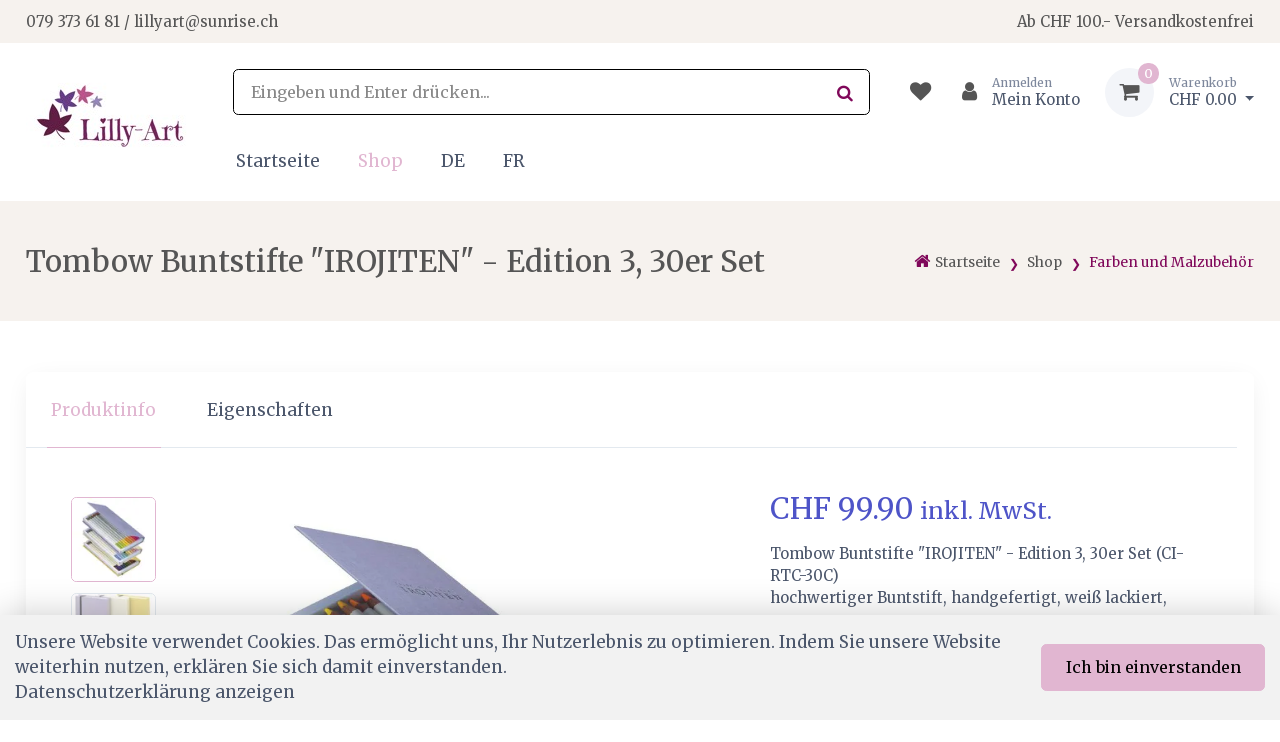

--- FILE ---
content_type: text/html; charset=utf-8
request_url: https://www.lilly-art.ch/de/produkt-kategorie/farben-und-malzubehor/tombow-buntstifte-irojiten-edition-3-30er-set
body_size: 15478
content:
<!DOCTYPE html>
<html class="" lang="de">
    <head>
        <title>Tombow Buntstifte &quot;IROJITEN&quot; - Edition 3, 30er Set  Lilly-Art</title>
        <meta http-equiv="Content-Type" content="text/html; charset=utf-8" />
        <meta name="format-detection" content="telephone=no"/>

            <meta name="generator" content="Rent-a-Shop (www.rent-a-shop.ch)" />
            <meta name="description" content="Tombow Buntstifte &quot;IROJITEN&quot; - Edition 3, 30er Set (CI-RTC-30C)" />
            <meta name="viewport" content="width=device-width, initial-scale=1" />
            <link rel="canonical" href="https://www.lilly-art.ch/de/produkt-kategorie/farben-und-malzubehor/tombow-buntstifte-irojiten-edition-3-30er-set" />



                <script src="/v260126151345/metades.web.core/js/metades/service.ajax.js"></script>
                <script defer src="/v260126151413/ras.managed-templates/physalis/Assets/js/bootstrap.bundle.min.js"></script>
                <script defer src="/v260126151413/ras.managed-templates/physalis/Assets/js/simplebar.min.js"></script>
                <script defer src="/v260126151413/ras.managed-templates/physalis/Assets/js/physalis.js"></script>
                <script defer src="/v260126151413/ras.managed-templates/physalis/Assets/js/custom.js"></script>
                <script defer src="/v260126151345/metades.web.core/FileSystem/js/general-functions.js"></script>
                <script defer src="/v260126151345/metades.web.core/js/metades/metades.web.core.js"></script>
                <script defer src="/v260126151345/metades.web.core/js/toastmessage/toastmessage.js"></script>
                <script defer src="/v260126151413/ras.managed-templates/physalis/js/physalis.js"></script>
                <script defer src="https://www.googletagmanager.com/gtag/js?id=G-1D6YC2PGLC"></script>
                <script defer src="/v260126151345/metades.web.core/FileSystem/js/cookieconsent.js"></script>
                <script defer src="/v260126151353/metades.sitemaker.core/js/msw-search.js"></script>
                <script defer src="/v260126151413/ras.managed-templates/physalis/Assets/js/lightgallery.min.js"></script>

         
            <link href="/v260126151413/ras.managed-templates/physalis/Assets/css/simplebar.min.css" rel="stylesheet" type="text/css" media="all" />
            <link href="/v260126151413/ras.managed-templates/physalis/Assets/css/physalis.css" rel="stylesheet" type="text/css" media="all" />
            <link href="/v260126151413/ras.managed-templates/physalis/Assets/css/custom.css" rel="stylesheet" type="text/css" media="all" />
            <link href="/v260126151345/metades.web.core/Data/Forms/FormStyles.css" rel="stylesheet" type="text/css" media="all" />
            <link href="/v260126151413/ras.managed-templates/physalis/Assets/css/lightgallery-bundle.min.css" rel="stylesheet" type="text/css" media="all" />

            <style>
                .mwfs-tiny-image-plugin .ajax-module-container{padding:10px}.imgbaseline{vertical-align:baseline}.imgtop{vertical-align:top}.imgmiddle{vertical-align:middle}.imgbottom{vertical-align:bottom}.imgtexttop{vertical-align:text-top}.imgtextbottom{vertical-align:text-bottom}.imgleft{float:left;clear:left;margin-bottom:5px;margin-right:10px}.imgright{float:right;clear:right;margin-bottom:5px;margin-left:10px}.rt-smallfs{font-size:90%}.rt-vsmallfs{font-size:80%}.rt-normalfs{font-size:100%}.rt-bigfs{font-size:120%}.rt-vbigfs{font-size:140%}.rt-bigfs *,.rt-normalfs *,.rt-smallfs *,.rt-vbigfs *,.rt-vsmallfs *{font-size:inherit}
            </style>
            <style>
                :root {--inner-background-color: #ffffff; --default-font-color: #4b566b; --primary: #e1b6d1; --primary-hover: #eac2c4; --primary-font-color: #000000; --secondary: #f7e5ff; --secondary-hover: #d8deeb; --secondary-font-color: #80085a; --border-color: #000000; --header-icon-color: #555555; --preheader-background-color: #f6f2ee; --preheader-font-color: #555555; --breadcrumb-background: #f6f2ee; --breadcrumb-title-color: #555555; --breadcrumb-link-color: #80085a; --footer-background-color: #f6f2ee; --footer-font-color: #000000; --input-background-color: #ffffff; --input-font-color: #555555; --accent-color: #4e54c8; --muted-font-color: #80085a; --default-link-color: #4b566b; --default-font-size: 17px; --default-h1-font-size: 252%; --default-h2-font-size: 200%; --default-h3-font-size: 173%; --default-h4-font-size: 170%; --default-h5-font-size: 164%; --default-line-height: 1.5; --default-link-hover-color: var(--primary-hover); --preheader-font-size: 87.5%; --success-color: #42d697; --warning-color: #FFA500; --danger-color: #f34770; }
.content-design-77d4a360-8f03-4fb3-a39e-5f7041681f39 {--container-background-color: #ffffff; --primary-font-color: #4b566b; }

            </style>
        
            <script>
                //<![CDATA[ 
                mwc_service_meta_appid = "5c6822f9-a018-4a9e-86c2-3d82adbf3182"
                //]]>
            </script>
            <script>
                //<![CDATA[ 
                mwc_service_meta_appsubpath = ""
                //]]>
            </script>
            <script>
                //<![CDATA[ 
                productDetailImages = [{"src":"/files/v200516094124/shop/ci-rtc-30c-8.jpg.res-x.webp","subHtml":null},{"src":"/files/v200516094123/shop/ci-rtc-30c-4.jpg.res-x.webp","subHtml":null}]
                //]]>
            </script>

            <script>
                document.addEventListener("DOMContentLoaded", function () {
mwcClientCode.Execute("Metades.Sitemaker.CMS.ICmsPageContext", "EnterPage",  [ "85ece067-3383-4a5d-8410-622f1324af44" ] );                });
            </script>

<meta property="og:type" content="product">
<meta property="og:title" content="Tombow Buntstifte &quot;IROJITEN&quot; - Edition 3, 30er Set ">
<meta property="og:url" content="https://www.lilly-art.ch/de/produkt-kategorie/farben-und-malzubehor/tombow-buntstifte-irojiten-edition-3-30er-set">
<meta property="og:description" content="hochwertiger Buntstift, handgefertigt, weiß lackiert,   runder Schaft, Minenstärke: 2,0 mm, Länge ca. 180 mm,   Durchmesser: ca. 7,0 mm, farbig sortiert   beinhaltet: 30 Stifte   großartig für Sammler: Die Editionen ergeben den Eindruck eines ansprechenden „Farblexikons“   Set bestehend aus: 3 Boxen á 10 Stück, farbig sortiert in dull, very pale und fluorescence tone">
<meta property="og:image" content="https://www.lilly-art.ch/files/v200516094124/shop/ci-rtc-30c-8.jpg">
<meta property="product:price:amount" content="99.90"><meta property="product:price:currency" content="CHF"><!-- Global site tag (gtag.js) - Google Analytics -->

<script>
  window.dataLayer = window.dataLayer || [];
  function gtag(){dataLayer.push(arguments);}
  gtag('js', new Date());

  gtag('config', 'G-1D6YC2PGLC');
</script>

<link rel="preconnect" href="https://fonts.googleapis.com">
<link rel="preconnect" href="https://fonts.gstatic.com" crossorigin>
<link href="https://fonts.googleapis.com/css2?family=Merriweather:ital,opsz,wght@0,18..144,300..900;1,18..144,300..900&display=swap" rel="stylesheet">

<style>
    :root {
         --default-font-stack:Merriweather;
    }
</style><link rel="icon" type="image/jpeg" href="/files/v200218130819/upload/400dpiLogo.jpg.crop-res-16x16.jpg" sizes="16x16"><link rel="icon" type="image/jpeg" href="/files/v200218130819/upload/400dpiLogo.jpg.crop-res-32x32.jpg" sizes="32x32"><link rel="icon" type="image/jpeg" href="/files/v200218130819/upload/400dpiLogo.jpg.crop-res-96x96.jpg" sizes="96x96"><link rel="icon" type="image/jpeg" href="/files/v200218130819/upload/400dpiLogo.jpg.crop-res-192x192.jpg" sizes="192x192"><link rel="apple-touch-icon" sizes="180x180" href="/files/v200218130819/upload/400dpiLogo.jpg.crop-res-180x180.jpg"><link rel="icon" href="data:;base64,iVBORw0KGgo=">
                    <script>
                     window.dataLayer = window.dataLayer || [];
                     function gtag(){dataLayer.push(arguments);}
                     gtag('js', new Date());
                 
                     gtag('config', 'G-1D6YC2PGLC');
                    </script>
                <script type="text/javascript">
                    document.addEventListener("DOMContentLoaded", function() {
                        CookieConsentShow('','Unsere Website verwendet Cookies. Das erm&#246;glicht uns, Ihr Nutzerlebnis zu optimieren. Indem Sie unsere Website weiterhin nutzen, erkl&#228;ren Sie sich damit einverstanden.','/de/datenschutz','Datenschutzerklärung anzeigen','Ich bin einverstanden');
                    });
                </script>    </head>

    <body class="page-frame tpl">
        




<a href="javascript:JumpToContent();" class="jump_to_content">Zum Inhalt springen</a>





<header class="shadow-sm msw-header header-4">
    <!-- Topbar-->
    <div class="topbar">
        <div class="container">
            <div class="topbar-text d-md-inline-block">
                <p>079 373 61 81 / lillyart@sunrise.ch</p>
            </div>
            <div class="topbar-text d-md-inline-block">
                <p>Ab CHF 100.- Versandkostenfrei</p>
            </div>
        </div>
    </div>
    <!-- Remove "navbar-sticky" class to make navigation bar scrollable with the page.-->
    <div class="navbar-sticky bg-light">
        <div class="navbar navbar-expand-lg navbar-light">
            <div class="container">
                    <a class="navbar-brand flex-shrink-0" href="/de"><img src="/files/v200218130819/upload/400dpiLogo.jpg.res-200x100.jpg" width="165" height="100" alt="Logo" /></a>
                <div class="navbar-right w-100">
                    <div class="navbar-topline">
                        <form class="input-group d-none d-lg-flex mx-4" action="/" method="get" onsubmit="return false;">
                            <input class="msw-search-suggestion form-control rounded-end pe-5" type="text" data-searchlanguage="de" data-suggestionenabled="False" placeholder="Eingeben und Enter dr&#252;cken..." required autocomplete="off">
                            <i class="fa fa-search position-absolute end-0 top-50 translate-middle-y text-muted me-3"></i>
                        </form>
                        <div class="navbar-toolbar d-flex flex-shrink-0 align-items-center">
                            <button class="navbar-toggler" type="button" data-bs-toggle="collapse" data-bs-target="#navbarCollapse">
                                <span class="navbar-toggler-icon"></span>
                                </button>
                            <a class="navbar-tool navbar-stuck-toggler" href="#">
                                <span class="navbar-tool-tooltip">Men&#252; ausklappen</span>
                                <div class="navbar-tool-icon-box"><i class="fa fa-bars"></i></div>
                            </a>

                                <div class="header-favorites d-none d-lg-flex position-relative">
                                    <a class="navbar-tool" href="javascript:RemoveHeaderBoxes();LoadInContainer('/de/produkt-kategorie/farben-und-malzubehor/tombow-buntstifte-irojiten-edition-3-30er-set/42fe22c8-0889-4f35-95ca-af2b79556754/head-favorites', 'header .header-favorites');" aria-label="Merkliste">
                                        <span class="navbar-tool-tooltip">Merkliste</span>
                                        <div class="navbar-tool-icon-box"><i class="fa fa-heart"></i></div>
                                    </a>
                                </div>
                                <div class="header-user ms-1 ms-lg-0 me-n1 me-lg-2 position-relative">
                                    <a class="navbar-tool" href="javascript:RemoveHeaderBoxes();ShowUserHeaderBox();" aria-label="Kundenbereich">
                                        <div class="navbar-tool-icon-box"><i class="fa fa-user"></i></div>
                                            <div class="navbar-tool-text ms-n3"><small>Anmelden</small>Mein Konto</div>
                                    </a>
                                    



<div class="user-box d-none">
    <div class="user-info">
        <div id="rpc-97d2886c-5206-49a0-bcd3-ff2dc33a8669">


<div class="module-frame mauth mauth-login">
<form action="/de/produkt-kategorie/farben-und-malzubehor/tombow-buntstifte-irojiten-edition-3-30er-set" method="post" enctype="multipart/form-data">





    <div class="jowiefu">
        E-Mail: <input type="text" name="email" value="" autocomplete="off" />
        <input type="hidden" name="B4ABB189-1EF6-4181-920C-8C45BF1CC279" value="spam-filter-active" />
    </div>

    <table class="mwc-tableform">
                <tr class="val-login Username">
                        <td class="title-cell " data-title="Benutzername">Benutzername</td>
                    <td class="value-cell " colspan="1">
                            <div class="value-cell-item value-without-language">
                                


<input type="text" class="text " name="login.Username" value="" style=" " />
                            </div>

                    </td>
                </tr>
                <tr class="val-login Password">
                        <td class="title-cell " data-title="Passwort">Passwort</td>
                    <td class="value-cell " colspan="1">
                            <div class="value-cell-item value-without-language">
                                


    <input type="password" class="text " name="login.Password" value="" style=" " autocomplete="new-password" />

                            </div>

                    </td>
                </tr>
                <tr class="val-login Autologin">
                        <td class="title-cell " data-title=""></td>
                    <td class="value-cell " colspan="1">
                            <div class="value-cell-item value-without-language">
                                



<div class="checkbox-frame">
    <input type="checkbox" id="id9j3ll" class="checkbox " name="login.Autologin" value="True" style=""  /> <label for="id9j3ll">Angemeldet bleiben</label>
</div>
                            </div>

                    </td>
                </tr>
                <tr>
                    <td colspan="2" class="section-info-cell">
<a href="javascript:;" onClick="rpcCall(&quot;rpc-97d2886c-5206-49a0-bcd3-ff2dc33a8669&quot;, &quot;/de/produkt-kategorie/farben-und-malzubehor/tombow-buntstifte-irojiten-edition-3-30er-set/42fe22c8-0889-4f35-95ca-af2b79556754/head-user/head-login/reset&quot;, {&quot;X-MWC-ModuleRpcSource&quot;:&quot;/de/produkt-kategorie/farben-und-malzubehor/tombow-buntstifte-irojiten-edition-3-30er-set/42fe22c8-0889-4f35-95ca-af2b79556754/head-user/head-login/login&quot;,&quot;X-MWC-ContainerElementId&quot;:&quot;rpc-97d2886c-5206-49a0-bcd3-ff2dc33a8669&quot;});" class="" title="">Ich habe mein Passwort vergessen.</a>
                    </td>
                </tr>


    </table>        <div class="mwc-form-submit">
<input type="hidden" name="actionurl::7d2d87cb-1707-4ea1-820b-3711f0b516f2" value="/de/produkt-kategorie/farben-und-malzubehor/tombow-buntstifte-irojiten-edition-3-30er-set/42fe22c8-0889-4f35-95ca-af2b79556754/head-user/head-login/submitlogin?RedirectUrl=/de/produkt-kategorie/farben-und-malzubehor/tombow-buntstifte-irojiten-edition-3-30er-set" /><input type="submit" name="action::7d2d87cb-1707-4ea1-820b-3711f0b516f2" value="Anmelden" onclick="rpcSubmit(&quot;rpc-97d2886c-5206-49a0-bcd3-ff2dc33a8669&quot;, &quot;/de/produkt-kategorie/farben-und-malzubehor/tombow-buntstifte-irojiten-edition-3-30er-set/42fe22c8-0889-4f35-95ca-af2b79556754/head-user/head-login/submitlogin?RedirectUrl=/de/produkt-kategorie/farben-und-malzubehor/tombow-buntstifte-irojiten-edition-3-30er-set&quot;, &quot;&quot;, {&quot;X-MWC-ModuleRpcSource&quot;:&quot;/de/produkt-kategorie/farben-und-malzubehor/tombow-buntstifte-irojiten-edition-3-30er-set/42fe22c8-0889-4f35-95ca-af2b79556754/head-user/head-login/login&quot;,&quot;X-MWC-ContainerElementId&quot;:&quot;rpc-97d2886c-5206-49a0-bcd3-ff2dc33a8669&quot;}, this);return false;" class="button " />        </div>
</form></div></div>
    </div>

        <div class="mt-3 pt-3 border-top">
            Noch kein Konto?<br>
            <a class="mt-2 btn btn-sm btn-primary" href="/de/mein-konto/meine-daten/0165f27f-caac-4876-8045-5b75d230a181/register">Registrieren</a>
        </div>
</div>
                                </div>
                                <div class="header-cart ms-3 position-relative">
                                    <a class="navbar-tool dropdown" href="javascript:RemoveHeaderBoxes();LoadInContainer('/de/produkt-kategorie/farben-und-malzubehor/tombow-buntstifte-irojiten-edition-3-30er-set/42fe22c8-0889-4f35-95ca-af2b79556754/head-basket', 'header .header-cart');" aria-label="Warenkorb">
                                        <div class="navbar-tool-icon-box bg-secondary">
                                            <span class="navbar-tool-label">0</span><i class="fa fa-shopping-cart"></i>
                                        </div>
                                        <div class="navbar-tool-text">
                                            <small>Warenkorb</small>
                                                <span>CHF 0.00</span>
                                        </div>
                                    </a>
                                </div>
                        </div>
                    </div>
                    <div class="navbar navbar-expand-lg navbar-light navbar-stuck-menu pb-0 ms-lg-2">
                        <div class="collapse navbar-collapse" id="navbarCollapse">
                            <!-- Search-->
                            <div class="input-group d-lg-none my-3">
                                <i class="fa fa-search position-absolute top-50 start-0 translate-middle-y text-muted fs-base ms-3"></i>
                                <input class="msw-mobile-search form-control rounded-start" type="text" placeholder="Eingeben und Enter dr&#252;cken...">
                            </div>
                            <!-- Primary menu-->
                            <ul class="navbar-nav w-100 flex-wrap "><li class="nav-item ">  <a class="nav-link" href="/de" >Startseite</a></li><li class="nav-item dropdown active">  <a class="nav-link dropdown-toggle" href="/de/produkt-kategorie" data-bs-toggle="dropdown" data-bs-auto-close="outside" aria-expanded="false">Shop</a>  <ul class="dropdown-menu" style="--itemcount: 20"><li class="">  <a class="dropdown-item" href="/de/produkt-kategorie/workshop" >Workshop</a></li><li class="">  <a class="dropdown-item" href="/de/produkt-kategorie/atelier" >Atelier</a></li><li class="">  <a class="dropdown-item" href="/de/produkt-kategorie/neu-im-shop" >Neu im Shop</a></li><li class="dropdown ">  <a class="dropdown-item dropdown-toggle" href="/de/produkt-kategorie/happy-price" data-bs-toggle="dropdown" data-bs-auto-close="outside" aria-expanded="false">Happy-Price</a>    <ul class="dropdown-menu" style="--itemcount: 10"><li class="">  <a class="dropdown-item" href="/de/produkt-kategorie/happy-price/surprise-papierpaket" >Surprise Papierpaket</a></li><li class="">  <a class="dropdown-item" href="/de/produkt-kategorie/happy-price/scrapbooking-happy-price" >Scrapbooking Happy Price</a></li><li class="">  <a class="dropdown-item" href="/de/produkt-kategorie/happy-price/stanzschablonen-und-prageschablonen-happy-price" >Stanzschablonen und Pr&#228;geschablonen Happy Price</a></li><li class="">  <a class="dropdown-item" href="/de/produkt-kategorie/happy-price/decoupage-reis-papier-happy-price" >Decoupage &amp; Reis Papier Happy Price</a></li><li class="">  <a class="dropdown-item" href="/de/produkt-kategorie/happy-price/accessoires-happy-price" >Accessoires Happy Price</a></li><li class="">  <a class="dropdown-item" href="/de/produkt-kategorie/happy-price/santoros-happy-price" >Santoro&#39;s Happy Price</a></li><li class="">  <a class="dropdown-item" href="/de/produkt-kategorie/happy-price/motivstempel-happy-price" >Motivstempel Happy Price</a></li><li class="">  <a class="dropdown-item" href="/de/produkt-kategorie/happy-price/stempelfarben-happy-price" >Stempelfarben Happy Price</a></li><li class="">  <a class="dropdown-item" href="/de/produkt-kategorie/happy-price/duftkerzen-happy-price" >Duftkerzen Happy Price</a></li><li class="">  <a class="dropdown-item" href="/de/produkt-kategorie/happy-price/geschenkboxen-und-accessoires-happy-price" >Geschenkboxen und Accessoires Happy Price</a></li>    </ul></li><li class="dropdown ">  <a class="dropdown-item dropdown-toggle" href="/de/produkt-kategorie/scrapbooking-papier" data-bs-toggle="dropdown" data-bs-auto-close="outside" aria-expanded="false">Scrapbooking Papier</a>    <ul class="dropdown-menu" style="--itemcount: 8"><li class="">  <a class="dropdown-item" href="/de/produkt-kategorie/scrapbooking-papier/scrapbooking-papiere" >Scrapbooking Papiere</a></li><li class="">  <a class="dropdown-item" href="/de/produkt-kategorie/scrapbooking-papier/kollektionen" >Kollektionen</a></li><li class="">  <a class="dropdown-item" href="/de/produkt-kategorie/scrapbooking-papier/tonkarton" >Tonkarton</a></li><li class="">  <a class="dropdown-item" href="/de/produkt-kategorie/scrapbooking-papier/scrapbooking-accessoires" >Scrapbooking-Accessoires</a></li><li class="">  <a class="dropdown-item" href="/de/produkt-kategorie/scrapbooking-papier/ephemera" >Ephemera</a></li><li class="">  <a class="dropdown-item" href="/de/produkt-kategorie/scrapbooking-papier/maja-design-monochromes" >Maja Design Monochromes</a></li><li class="">  <a class="dropdown-item" href="/de/produkt-kategorie/scrapbooking-papier/scrapbook-album" >Scrapbook-Album</a></li><li class="">  <a class="dropdown-item" href="/de/produkt-kategorie/scrapbooking-papier/vorgestanzte-papierbogen" >Vorgestanzte Papierb&#246;gen</a></li>    </ul></li><li class="dropdown ">  <a class="dropdown-item dropdown-toggle" href="/de/produkt-kategorie/buchbinden" data-bs-toggle="dropdown" data-bs-auto-close="outside" aria-expanded="false">Buchbinden</a>    <ul class="dropdown-menu" style="--itemcount: 5"><li class="">  <a class="dropdown-item" href="/de/produkt-kategorie/buchbinden/kreativblocke" >Kreativbl&#246;cke</a></li><li class="">  <a class="dropdown-item" href="/de/produkt-kategorie/buchbinden/buchleinen" >Buchleinen</a></li><li class="">  <a class="dropdown-item" href="/de/produkt-kategorie/buchbinden/falzbein" >Falzbein</a></li><li class="">  <a class="dropdown-item" href="/de/produkt-kategorie/buchbinden/osen" >&#214;sen</a></li><li class="">  <a class="dropdown-item" href="/de/produkt-kategorie/buchbinden/diverses" >Diverses</a></li>    </ul></li><li class="">  <a class="dropdown-item" href="/de/produkt-kategorie/spezielle-papiere-und-formate" >Spezielle Papiere und Formate</a></li><li class="">  <a class="dropdown-item" href="/de/produkt-kategorie/decoupage-reis-papier" >Decoupage &amp; Reis Papier</a></li><li class="">  <a class="dropdown-item" href="/de/produkt-kategorie/stanzen-und-praegen" >Stanzen und Pr&#228;gen</a></li><li class="dropdown ">  <a class="dropdown-item dropdown-toggle" href="/de/produkt-kategorie/motivstempel-zubehor" data-bs-toggle="dropdown" data-bs-auto-close="outside" aria-expanded="false">Motivstempel &amp; Zubeh&#246;r</a>    <ul class="dropdown-menu" style="--itemcount: 32"><li class="">  <a class="dropdown-item" href="/de/produkt-kategorie/motivstempel-zubehor/lavinia-stamps" >Lavinia Stamps</a></li><li class="">  <a class="dropdown-item" href="/de/produkt-kategorie/motivstempel-zubehor/lavinia-stamps-scene-scapes" >Lavinia Stamps-Scene Scapes</a></li><li class="">  <a class="dropdown-item" href="/de/produkt-kategorie/motivstempel-zubehor/lavinia-stamps-stencils" >Lavinia Stamps-Stencils</a></li><li class="">  <a class="dropdown-item" href="/de/produkt-kategorie/motivstempel-zubehor/lavinia-chalk-acrylic-paint" >Lavinia Chalk Acrylic Paint</a></li><li class="">  <a class="dropdown-item" href="/de/produkt-kategorie/motivstempel-zubehor/lavinia-stamps-zubehor" >Lavinia Stamps Zubeh&#246;r</a></li><li class="">  <a class="dropdown-item" href="/de/produkt-kategorie/motivstempel-zubehor/lavinia-stamps-mica-minerals" >Lavinia Stamps Mica Minerals</a></li><li class="">  <a class="dropdown-item" href="/de/produkt-kategorie/motivstempel-zubehor/lavinia-stamps-mysticals-mist-spray-acrylic-spray" >Lavinia Stamps Mysticals Mist Spray &amp; Acrylic Spray</a></li><li class="">  <a class="dropdown-item" href="/de/produkt-kategorie/motivstempel-zubehor/lavinia-dinkles-ink-powder" >Lavinia Dinkles Ink Powder</a></li><li class="">  <a class="dropdown-item" href="/de/produkt-kategorie/motivstempel-zubehor/lavinia-stamps-starbrights-eco-glitter" >Lavinia Stamps-StarBrights Eco Glitter</a></li><li class="">  <a class="dropdown-item" href="/de/produkt-kategorie/motivstempel-zubehor/lavinia-metal-garden-ornaments" >Lavinia-Metal Garden Ornaments</a></li><li class="">  <a class="dropdown-item" href="/de/produkt-kategorie/motivstempel-zubehor/lesia-zgharda-design" >Lesia Zgharda Design</a></li><li class="">  <a class="dropdown-item" href="/de/produkt-kategorie/motivstempel-zubehor/card-io" >Card-io</a></li><li class="">  <a class="dropdown-item" href="/de/produkt-kategorie/motivstempel-zubehor/rain4flowers" >rain4flowers</a></li><li class="">  <a class="dropdown-item" href="/de/produkt-kategorie/motivstempel-zubehor/heindesign-motivstempel" >Heindesign Motivstempel</a></li><li class="">  <a class="dropdown-item" href="/de/produkt-kategorie/motivstempel-zubehor/kreativ-inbox" >Kreativ-Inbox</a></li><li class="">  <a class="dropdown-item" href="/de/produkt-kategorie/motivstempel-zubehor/lilly-art-stempel" >Lilly-Art Stempel</a></li><li class="">  <a class="dropdown-item" href="/de/produkt-kategorie/motivstempel-zubehor/cats-on-appletrees-motivstempel" >cats on appletrees Motivstempel</a></li><li class="">  <a class="dropdown-item" href="/de/produkt-kategorie/motivstempel-zubehor/cats-on-appletrees-blanko-karten" >cats on appletrees Blanko Karten</a></li><li class="">  <a class="dropdown-item" href="/de/produkt-kategorie/motivstempel-zubehor/cats-on-appletrees-stempelset" >cats on appletrees Stempelset</a></li><li class="">  <a class="dropdown-item" href="/de/produkt-kategorie/motivstempel-zubehor/cats-on-appletrees-dekoaccessoires" >cats on appletrees  Dekoaccessoires</a></li><li class="">  <a class="dropdown-item" href="/de/produkt-kategorie/motivstempel-zubehor/stempel-creative-depot" >Stempel Creative-Depot</a></li><li class="">  <a class="dropdown-item" href="/de/produkt-kategorie/motivstempel-zubehor/perlenfischer-pigment-stempelkissen" >Perlenfischer Pigment Stempelkissen</a></li><li class="">  <a class="dropdown-item" href="/de/produkt-kategorie/motivstempel-zubehor/perlenfischer-motivstempel" >Perlenfischer Motivstempel</a></li><li class="">  <a class="dropdown-item" href="/de/produkt-kategorie/motivstempel-zubehor/perlenfischer-stempelset" >Perlenfischer Stempelset</a></li><li class="">  <a class="dropdown-item" href="/de/produkt-kategorie/motivstempel-zubehor/perlenfischer-zubehor" >Perlenfischer Zubeh&#246;r</a></li><li class="">  <a class="dropdown-item" href="/de/produkt-kategorie/motivstempel-zubehor/motivstempel" >Motivstempel</a></li><li class="">  <a class="dropdown-item" href="/de/produkt-kategorie/motivstempel-zubehor/zubehor" >Zubeh&#246;r</a></li><li class="">  <a class="dropdown-item" href="/de/produkt-kategorie/motivstempel-zubehor/vintage-stamps" >Vintage Stamps</a></li><li class="">  <a class="dropdown-item" href="/de/produkt-kategorie/motivstempel-zubehor/the-may-berry-stamp-collection" >The May &amp; Berry Stamp Collection</a></li><li class="dropdown ">  <a class="dropdown-item dropdown-toggle" href="/de/produkt-kategorie/motivstempel-zubehor/stempelfarben" data-bs-toggle="dropdown" data-bs-auto-close="outside" aria-expanded="false">Stempelfarben</a>    <ul class="dropdown-menu" style="--itemcount: 22"><li class="">    <a class="dropdown-item" href="/de/produkt-kategorie/motivstempel-zubehor/stempelfarben/tsukineko-all-purpose-ink-bottle" >Tsukineko All-Purpose Ink Bottle</a></li><li class="">    <a class="dropdown-item" href="/de/produkt-kategorie/motivstempel-zubehor/stempelfarben/heindesign-stempelfarben" >Heindesign Stempelfarben</a></li><li class="">    <a class="dropdown-item" href="/de/produkt-kategorie/motivstempel-zubehor/stempelfarben/spectrum-noir-shimmer-pearl-inkpad" >Spectrum Noir Shimmer Pearl Inkpad</a></li><li class="">    <a class="dropdown-item" href="/de/produkt-kategorie/motivstempel-zubehor/stempelfarben/tsukineko-brilliance-dew-drops" >Tsukineko Brilliance Dew Drops</a></li><li class="">    <a class="dropdown-item" href="/de/produkt-kategorie/motivstempel-zubehor/stempelfarben/tsukineko-delicata-small-inkpads" >Tsukineko Delicata Small Inkpads</a></li><li class="">    <a class="dropdown-item" href="/de/produkt-kategorie/motivstempel-zubehor/stempelfarben/versamagic" >VersaMagic</a></li><li class="">    <a class="dropdown-item" href="/de/produkt-kategorie/motivstempel-zubehor/stempelfarben/lavinia-stamps-elements-premium-dye-ink" >Lavinia Stamps Elements Premium Dye Ink</a></li><li class="">    <a class="dropdown-item" href="/de/produkt-kategorie/motivstempel-zubehor/stempelfarben/acryl-zum-stempeln" >Acryl zum Stempeln</a></li><li class="">    <a class="dropdown-item" href="/de/produkt-kategorie/motivstempel-zubehor/stempelfarben/pigment-stempelkissen" >Pigment Stempelkissen</a></li><li class="">    <a class="dropdown-item" href="/de/produkt-kategorie/motivstempel-zubehor/stempelfarben/permanent-und-wasserfest" >Permanent und Wasserfest</a></li><li class="">    <a class="dropdown-item" href="/de/produkt-kategorie/motivstempel-zubehor/stempelfarben/versafine-clair" >Versafine Clair</a></li><li class="">    <a class="dropdown-item" href="/de/produkt-kategorie/motivstempel-zubehor/stempelfarben/stazon-pigment-ink-pad" >StazOn Pigment Ink Pad</a></li><li class="">    <a class="dropdown-item" href="/de/produkt-kategorie/motivstempel-zubehor/stempelfarben/memento-luxe-pigment-inks" >Memento Luxe Pigment Inks</a></li><li class="">    <a class="dropdown-item" href="/de/produkt-kategorie/motivstempel-zubehor/stempelfarben/stazon-solvent-ink-pad" >StazOn Solvent Ink Pad</a></li><li class="">    <a class="dropdown-item" href="/de/produkt-kategorie/motivstempel-zubehor/stempelfarben/versa-color-large-inkpad" >Versa Color Large Inkpad</a></li><li class="">    <a class="dropdown-item" href="/de/produkt-kategorie/motivstempel-zubehor/stempelfarben/versamark" >VersaMark</a></li><li class="">    <a class="dropdown-item" href="/de/produkt-kategorie/motivstempel-zubehor/stempelfarben/ranger-distress-oxide-ink-pad" >Ranger Distress Oxide Ink Pad</a></li><li class="">    <a class="dropdown-item" href="/de/produkt-kategorie/motivstempel-zubehor/stempelfarben/ranger-distress-mini-ink-kit" >Ranger Distress Mini Ink Kit</a></li><li class="">    <a class="dropdown-item" href="/de/produkt-kategorie/motivstempel-zubehor/stempelfarben/ranger-archival-ink-pad" >Ranger Archival Ink pad</a></li><li class="">    <a class="dropdown-item" href="/de/produkt-kategorie/motivstempel-zubehor/stempelfarben/ranger-distress-ink-pad" >Ranger Distress Ink pad</a></li><li class="">    <a class="dropdown-item" href="/de/produkt-kategorie/motivstempel-zubehor/stempelfarben/ranger-pigment-ink-pad" >Ranger Pigment Ink Pad</a></li><li class="">    <a class="dropdown-item" href="/de/produkt-kategorie/motivstempel-zubehor/stempelfarben/tsukineko-delicata-pigment-inks" >Tsukineko Delicata Pigment Inks</a></li>    </ul></li><li class="dropdown ">  <a class="dropdown-item dropdown-toggle" href="/de/produkt-kategorie/motivstempel-zubehor/zubehor" data-bs-toggle="dropdown" data-bs-auto-close="outside" aria-expanded="false">Zubeh&#246;r</a>    <ul class="dropdown-menu" style="--itemcount: 1"><li class="">    <a class="dropdown-item" href="/de/produkt-kategorie/motivstempel-zubehor/zubehor/stempelreiniger" >Stempelreiniger</a></li>    </ul></li><li class="">  <a class="dropdown-item" href="/de/produkt-kategorie/motivstempel-zubehor/acrylic-stempelblocke" >Acrylic Stempelbl&#246;cke</a></li>    </ul></li><li class="dropdown ">  <a class="dropdown-item dropdown-toggle" href="/de/produkt-kategorie/embossing" data-bs-toggle="dropdown" data-bs-auto-close="outside" aria-expanded="false">Embossing</a>    <ul class="dropdown-menu" style="--itemcount: 8"><li class="">  <a class="dropdown-item" href="/de/produkt-kategorie/embossing/embossing-zubehor" >Embossing Zubeh&#246;r</a></li><li class="">  <a class="dropdown-item" href="/de/produkt-kategorie/embossing/embossingpulver-sternenstaub" >Embossingpulver - Sternenstaub</a></li><li class="">  <a class="dropdown-item" href="/de/produkt-kategorie/embossing/embossing-stempelkissen" >Embossing - Stempelkissen</a></li><li class="">  <a class="dropdown-item" href="/de/produkt-kategorie/embossing/embossing-schreiber" >Embossing-Schreiber</a></li><li class="">  <a class="dropdown-item" href="/de/produkt-kategorie/embossing/mixed-media" >Mixed Media</a></li><li class="">  <a class="dropdown-item" href="/de/produkt-kategorie/embossing/schablonen" >Schablonen</a></li><li class="">  <a class="dropdown-item" href="/de/produkt-kategorie/embossing/schablonierpaste" >Schablonierpaste</a></li><li class="">  <a class="dropdown-item" href="/de/produkt-kategorie/embossing/heissluftgerat" >Heissluftger&#228;t</a></li>    </ul></li><li class="">  <a class="dropdown-item" href="/de/produkt-kategorie/klebstoffe" >Klebstoffe</a></li><li class="dropdown ">  <a class="dropdown-item dropdown-toggle" href="/de/produkt-kategorie/karten-und-umschlage" data-bs-toggle="dropdown" data-bs-auto-close="outside" aria-expanded="false">Karten und Umschl&#228;ge</a>    <ul class="dropdown-menu" style="--itemcount: 6"><li class="">  <a class="dropdown-item" href="/de/produkt-kategorie/karten-und-umschlage/amadeo-karten-und-papier" >Amadeo Karten und Papier</a></li><li class="">  <a class="dropdown-item" href="/de/produkt-kategorie/karten-und-umschlage/karten-umschlage" >Karten - Umschl&#228;ge</a></li><li class="">  <a class="dropdown-item" href="/de/produkt-kategorie/karten-und-umschlage/karten-bedruckt" >Karten bedruckt</a></li><li class="">  <a class="dropdown-item" href="/de/produkt-kategorie/karten-und-umschlage/kartenhullen-durchsichtig" >Kartenh&#252;llen Durchsichtig</a></li><li class="">  <a class="dropdown-item" href="/de/produkt-kategorie/karten-und-umschlage/umschlagschablonen" >Umschlagschablonen</a></li><li class="">  <a class="dropdown-item" href="/de/produkt-kategorie/karten-und-umschlage/briefumschlage" >Briefumschl&#228;ge</a></li>    </ul></li><li class="dropdown ">  <a class="dropdown-item dropdown-toggle" href="/de/produkt-kategorie/verzieren-und-dekorieren" data-bs-toggle="dropdown" data-bs-auto-close="outside" aria-expanded="false">Verzieren und Dekorieren</a>    <ul class="dropdown-menu" style="--itemcount: 16"><li class="">  <a class="dropdown-item" href="/de/produkt-kategorie/verzieren-und-dekorieren/rub-ons" >Rub-Ons</a></li><li class="">  <a class="dropdown-item" href="/de/produkt-kategorie/verzieren-und-dekorieren/ranger-stickles-glitter-glue" >Ranger Stickles Glitter Glue</a></li><li class="">  <a class="dropdown-item" href="/de/produkt-kategorie/verzieren-und-dekorieren/pearl-pen" >Pearl Pen</a></li><li class="">  <a class="dropdown-item" href="/de/produkt-kategorie/verzieren-und-dekorieren/mitform" >Mitform</a></li><li class="">  <a class="dropdown-item" href="/de/produkt-kategorie/verzieren-und-dekorieren/soft-mould" >Soft Mould</a></li><li class="">  <a class="dropdown-item" href="/de/produkt-kategorie/verzieren-und-dekorieren/anhanger-tags" >Anh&#228;nger / Tags</a></li><li class="">  <a class="dropdown-item" href="/de/produkt-kategorie/verzieren-und-dekorieren/borduren-tapes-bander-und-spitzenb-nder" >Bord&#252;ren, Tapes, B&#228;nder und Spitzenb&#228;nder</a></li><li class="">  <a class="dropdown-item" href="/de/produkt-kategorie/verzieren-und-dekorieren/charms" >Charms</a></li><li class="">  <a class="dropdown-item" href="/de/produkt-kategorie/verzieren-und-dekorieren/laser-cut-holzformen" >Laser Cut - Holzformen</a></li><li class="">  <a class="dropdown-item" href="/de/produkt-kategorie/verzieren-und-dekorieren/pailletten" >Pailletten</a></li><li class="">  <a class="dropdown-item" href="/de/produkt-kategorie/verzieren-und-dekorieren/schmucksteine-perlen-blumen-und-bluten" >Schmucksteine / Perlen / Blumen und Bl&#252;ten</a></li><li class="">  <a class="dropdown-item" href="/de/produkt-kategorie/verzieren-und-dekorieren/sticker" >Sticker</a></li><li class="">  <a class="dropdown-item" href="/de/produkt-kategorie/verzieren-und-dekorieren/flitter-glitter" >Flitter-Glitter</a></li><li class="">  <a class="dropdown-item" href="/de/produkt-kategorie/verzieren-und-dekorieren/verschiedenes" >Verschiedenes</a></li><li class="">  <a class="dropdown-item" href="/de/produkt-kategorie/verzieren-und-dekorieren/twines-schnure" >Twines &amp; Schn&#252;re</a></li><li class="">  <a class="dropdown-item" href="/de/produkt-kategorie/verzieren-und-dekorieren/embellishments" >Embellishments</a></li>    </ul></li><li class="dropdown active">  <a class="dropdown-item dropdown-toggle" href="/de/produkt-kategorie/farben-und-malzubehor" data-bs-toggle="dropdown" data-bs-auto-close="outside" aria-expanded="false">Farben und Malzubeh&#246;r</a>    <ul class="dropdown-menu" style="--itemcount: 28"><li class="">  <a class="dropdown-item" href="/de/produkt-kategorie/farben-und-malzubehor/coliro-pearlcolor" >Coliro Pearlcolor</a></li><li class="">  <a class="dropdown-item" href="/de/produkt-kategorie/farben-und-malzubehor/panpastel" >PanPastel</a></li><li class="">  <a class="dropdown-item" href="/de/produkt-kategorie/farben-und-malzubehor/masking-marker" >Masking Marker</a></li><li class="">  <a class="dropdown-item" href="/de/produkt-kategorie/farben-und-malzubehor/aquarell-und-mixed-media-papier" >Aquarell und Mixed Media Papier</a></li><li class="">  <a class="dropdown-item" href="/de/produkt-kategorie/farben-und-malzubehor/plakatmalstifte" >Plakatmalstifte</a></li><li class="">  <a class="dropdown-item" href="/de/produkt-kategorie/farben-und-malzubehor/mintay-kreativa-chalk-paint" >Mintay Kreativa Chalk Paint</a></li><li class="">  <a class="dropdown-item" href="/de/produkt-kategorie/farben-und-malzubehor/transluzente-farben" >Transluzente Farben</a></li><li class="">  <a class="dropdown-item" href="/de/produkt-kategorie/farben-und-malzubehor/acrylfarben" >Acrylfarben</a></li><li class="">  <a class="dropdown-item" href="/de/produkt-kategorie/farben-und-malzubehor/tombow" >Tombow</a></li><li class="">  <a class="dropdown-item" href="/de/produkt-kategorie/farben-und-malzubehor/wink-of-stella" >Wink of Stella</a></li><li class="">  <a class="dropdown-item" href="/de/produkt-kategorie/farben-und-malzubehor/zig-brushables" >ZIG Brushables</a></li><li class="">  <a class="dropdown-item" href="/de/produkt-kategorie/farben-und-malzubehor/aquarellkreiden" >Aquarellkreiden</a></li><li class="">  <a class="dropdown-item" href="/de/produkt-kategorie/farben-und-malzubehor/farbstifte" >Farbstifte</a></li><li class="">  <a class="dropdown-item" href="/de/produkt-kategorie/farben-und-malzubehor/gel-stifte" >Gel Stifte</a></li><li class="">  <a class="dropdown-item" href="/de/produkt-kategorie/farben-und-malzubehor/glimmer-spray" >Glimmer-Spray</a></li><li class="">  <a class="dropdown-item" href="/de/produkt-kategorie/farben-und-malzubehor/konturenfarbe" >Konturenfarbe</a></li><li class="">  <a class="dropdown-item" href="/de/produkt-kategorie/farben-und-malzubehor/pinsel" >Pinsel</a></li><li class="">  <a class="dropdown-item" href="/de/produkt-kategorie/farben-und-malzubehor/pinselstifte-marker-fineliner" >Pinselstifte - Marker-Fineliner</a></li><li class="">  <a class="dropdown-item" href="/de/produkt-kategorie/farben-und-malzubehor/pearl-effects" >Pearl Effects</a></li><li class="">  <a class="dropdown-item" href="/de/produkt-kategorie/farben-und-malzubehor/soft-pastels" >Soft Pastels</a></li><li class="">  <a class="dropdown-item" href="/de/produkt-kategorie/farben-und-malzubehor/aquarellfarben" >Aquarellfarben</a></li><li class="">  <a class="dropdown-item" href="/de/produkt-kategorie/farben-und-malzubehor/malzubehor" >Malzubeh&#246;r</a></li><li class="">  <a class="dropdown-item" href="/de/produkt-kategorie/farben-und-malzubehor/gouache-farben" >Gouache Farben</a></li><li class="">  <a class="dropdown-item" href="/de/produkt-kategorie/farben-und-malzubehor/sketching-pencils-bleistifte" >Sketching Pencils/Bleistifte</a></li><li class="">  <a class="dropdown-item" href="/de/produkt-kategorie/farben-und-malzubehor/sketchbook" >Sketchbook</a></li><li class="">  <a class="dropdown-item" href="/de/produkt-kategorie/farben-und-malzubehor/spectrum-noir" >Spectrum Noir</a></li><li class="">  <a class="dropdown-item" href="/de/produkt-kategorie/farben-und-malzubehor/gel-press" >Gel Press</a></li><li class="">  <a class="dropdown-item" href="/de/produkt-kategorie/farben-und-malzubehor/posca-pigmentmarker" >Posca Pigmentmarker</a></li>    </ul></li><li class="">  <a class="dropdown-item" href="/de/produkt-kategorie/handlettering-schreibwaren" >Handlettering - Schreibwaren</a></li><li class="dropdown ">  <a class="dropdown-item dropdown-toggle" href="/de/produkt-kategorie/werkzeuge-und-maschinen" data-bs-toggle="dropdown" data-bs-auto-close="outside" aria-expanded="false">Werkzeuge und Maschinen</a>    <ul class="dropdown-menu" style="--itemcount: 6"><li class="">  <a class="dropdown-item" href="/de/produkt-kategorie/werkzeuge-und-maschinen/schneiden" >Schneiden</a></li><li class="">  <a class="dropdown-item" href="/de/produkt-kategorie/werkzeuge-und-maschinen/falzen-pragen" >Falzen &amp; Pr&#228;gen</a></li><li class="">  <a class="dropdown-item" href="/de/produkt-kategorie/werkzeuge-und-maschinen/pinzetten" >Pinzetten</a></li><li class="">  <a class="dropdown-item" href="/de/produkt-kategorie/werkzeuge-und-maschinen/lineale" >Lineale</a></li><li class="">  <a class="dropdown-item" href="/de/produkt-kategorie/werkzeuge-und-maschinen/storage" >Storage</a></li><li class="">  <a class="dropdown-item" href="/de/produkt-kategorie/werkzeuge-und-maschinen/verschiedene-werkzeuge" >Verschiedene Werkzeuge</a></li>    </ul></li><li class="dropdown ">  <a class="dropdown-item dropdown-toggle" href="/de/produkt-kategorie/verschiedene-materialien" data-bs-toggle="dropdown" data-bs-auto-close="outside" aria-expanded="false">Verschiedene Materialien</a>    <ul class="dropdown-menu" style="--itemcount: 5"><li class="">  <a class="dropdown-item" href="/de/produkt-kategorie/verschiedene-materialien/holzartikel" >Holzartikel</a></li><li class="">  <a class="dropdown-item" href="/de/produkt-kategorie/verschiedene-materialien/mdf-artikel" >MDF-Artikel</a></li><li class="">  <a class="dropdown-item" href="/de/produkt-kategorie/verschiedene-materialien/schachteln" >Schachteln</a></li><li class="">  <a class="dropdown-item" href="/de/produkt-kategorie/verschiedene-materialien/taschen" >Taschen</a></li><li class="">  <a class="dropdown-item" href="/de/produkt-kategorie/verschiedene-materialien/verschiedenes" >Verschiedenes</a></li>    </ul></li><li class="">  <a class="dropdown-item" href="/de/produkt-kategorie/notebooks-journals" >Notebooks &amp; Journals</a></li><li class="">  <a class="dropdown-item" href="/de/produkt-kategorie/geschenkgutscheine" >Geschenkgutscheine</a></li>    </ul></li><li class="nav-item ">  <a class="nav-link" href="/de/produkt-kategorie/farben-und-malzubehor/tombow-buntstifte-irojiten-edition-3-30er-set" >DE</a></li><li class="nav-item ">  <a class="nav-link" href="/fr/produkt-kategorie/peintures-et-accessoires-de-peinture/tombow-buntstifte-irojiten-edition-3-30er-set" >FR</a></li></ul>
                        </div>
                    </div>
                </div>
            </div>
        </div>
    </div>
</header>

    <div class="handheld-toolbar">
        <div class="d-table table-layout-fixed w-100">
            <a class="d-table-cell handheld-toolbar-item" href="#" data-bs-toggle="offcanvas" data-bs-target="#shop-sidebar">
                <span class="handheld-toolbar-icon"><i class="fa fa-filter"></i></span>
                <span class="handheld-toolbar-label">Filter</span>
            </a>
                <a class="d-table-cell handheld-toolbar-item" href="/de/produkt-kategorie/merkliste">
                    <span class="handheld-toolbar-icon"><i class="fa fa-heart"></i></span>
                    <span class="handheld-toolbar-label">Merkliste</span>
                </a>

            <a class="d-table-cell handheld-toolbar-item" href="javascript:void(0)" data-bs-toggle="collapse" data-bs-target="#navbarCollapse" onclick="window.scrollTo(0, 0)">
                <span class="handheld-toolbar-icon"><i class="fa fa-bars"></i></span>
                <span class="handheld-toolbar-label">Menu</span>
            </a>

                <a class="d-table-cell handheld-toolbar-item toolbar-cart" href="/de/produkt-kategorie/warenkorb">
                    <span class="handheld-toolbar-icon">
                        <i class="fa fa-shopping-cart"></i>
                        <span class="badge bg-primary rounded-pill ms-1">0</span>
                    </span>
                        <span class="handheld-toolbar-label">CHF 0.00</span>
                </a>
        </div>
    </div>
    <style>
        @media (max-width: 991.98px) {
            footer {
                padding-bottom: 3.5rem;
            }
        }
    </style>


    <section class="page-title py-4">
        <div class="container d-lg-flex justify-content-between py-2 py-lg-3">
                <div class="page-title-breadcrumbs order-lg-2 mb-3 mb-lg-0 pt-lg-2">
                    <nav aria-label="breadcrumb">
                        <ol class="breadcrumb justify-content-center justify-content-lg-end" itemscope itemtype="http://schema.org/BreadcrumbList"><li itemprop="itemListElement" itemscope itemtype="http://schema.org/ListItem" class="breadcrumb-item text-nowrap"><i class="fa fa-home"></i><a href="/de" class="" title="Startseite" itemprop="item" ><span itemprop="name">Startseite</span></a><meta itemprop="position" content="1" /></li><li itemprop="itemListElement" itemscope itemtype="http://schema.org/ListItem" class="breadcrumb-item text-nowrap"><a href="/de/produkt-kategorie" class="" title="Shop" itemprop="item" ><span itemprop="name">Shop</span></a><meta itemprop="position" content="2" /></li><li itemprop="itemListElement" itemscope itemtype="http://schema.org/ListItem" class="breadcrumb-item text-nowrap"><a href="/de/produkt-kategorie/farben-und-malzubehor" class="" title="Farben und Malzubehör" itemprop="item" ><span itemprop="name">Farben und Malzubeh&#246;r</span></a><meta itemprop="position" content="3" /></li></ol>
                    </nav>
                </div>
            <div class="page-title-title order-lg-1 pe-lg-4 text-center text-lg-start">
                <h1 class="h3 mb-0">Tombow Buntstifte &quot;IROJITEN&quot; - Edition 3, 30er Set</h1>
            </div>
        </div>
    </section>

<div class="main-container msw-page-area" data-msw-page-area="5ff76247-ffbd-4a9d-ad84-8ce2c619b992" data-mse-page-section="main" role="main">



<div class="msw-sub-area widget-container-f3a9fbc6-a9f6-4d2b-851f-eeee1a1bb58c" data-mse-containerid="f3a9fbc6-a9f6-4d2b-851f-eeee1a1bb58c">
    


<section>
    <div class="container layout-1col">
        <div class="row">
            <div class="col-12 msw-container" data-mse-containerid="main">



<article class="msw-block-area widget-container-4a2fcc67-0bf2-4b64-a835-bc754e4dc711" data-mse-containerid="4a2fcc67-0bf2-4b64-a835-bc754e4dc711">
    



<div class="product-main">
    <div class="bg-light shadow-lg rounded-3" id="tabs-idrm6nv">
        <!-- Tabs-->
        <div data-simplebar data-simplebar-auto-hide="false" class="product-tabs-container">
            <ul class="nav nav-tabs product-tabs" role="tablist">
                <li class="nav-item"><a class="nav-link py-4 px-sm-4 active" href="#tabs-idrm6nv #general" data-bs-toggle="tab" role="tab" id="generalTabLink">Produktinfo</span></a></li>
                    <li class="nav-item"><a class="nav-link py-4 px-sm-4" href="#tabs-idrm6nv #characteristics" data-bs-toggle="tab" role="tab">Eigenschaften</a></li>
            </ul>
        </div>
        <div class="px-4 pt-lg-3 pb-3 mb-5">
            <div class="tab-content px-lg-3">
                <!-- General info tab-->
                <div class="tab-pane fade show active" id="general" role="tabpanel">
                    <div class="row">
                        <!-- Product gallery-->
                        <div class="col-lg-7 pe-lg-0">
                            <div class="product-gallery" id="product-gallery">
                                    <div class="product-gallery-preview order-sm-2">
                                        <a class="product-gallery-preview-item gallery-item active" href="javascript:productDetailGallery.openGallery(0);">
                                            <img src="/files/v200516094124/shop/ci-rtc-30c-8.jpg.res-x.webp" width="800" height="800" alt="Tombow Buntstifte &quot;IROJITEN&quot; - Edition 3, 30er Set " />
                                        </a>
                                        <a class="product-gallery-preview-item gallery-item" href="">
                                            <img alt="Product image">
                                        </a>
                                    </div>
                                    <div class="product-gallery-thumblist order-sm-1">
                                        <a class="product-gallery-thumblist-item active" href="#" data-image="/files/v200516094124/shop/ci-rtc-30c-8.jpg.res-x.webp" data-zoom-image="0"><img src="[data-uri]" data-realsrc="/files/v200516094124/shop/ci-rtc-30c-8.jpg.res-78x78.webp" width="78" height="78" alt="ci-rtc-30c-8.jpg"  style="aspect-ratio:800 / 800"/></a>
                                            <a class="product-gallery-thumblist-item" href="#" data-image="/files/v200516094123/shop/ci-rtc-30c-4.jpg.res-x.webp" data-zoom-image="1"><img src="[data-uri]" data-realsrc="/files/v200516094123/shop/ci-rtc-30c-4.jpg.res-78x78.webp" width="78" height="78" alt="ci-rtc-30c-4.jpg"  style="aspect-ratio:800 / 800"/></a>
                                    </div>
                            </div>
                        </div>
                        <!-- Product details-->
                        <div class="col-lg-5 pt-4 pt-lg-0">
                            <div class="product-details ms-auto pb-3">
                                        <div class="box-price mb-3">
                                                <span class="h3 fw-normal text-accent me-1">CHF 99.90 <small>inkl. MwSt.</small></span>
                                                <del class="text-muted fs-lg me-3"></del>
                                        </div>

                                <div class="box-text custom-bulk-prices-table">
                                </div>

                                <div class="fs-sm mb-4">Tombow Buntstifte &quot;IROJITEN&quot; - Edition 3, 30er Set (CI-RTC-30C)<br />hochwertiger Buntstift, handgefertigt, wei&#223; lackiert,<br /><br />runder Schaft, Minenst&#228;rke: 2,0 mm, L&#228;nge ca. 180 mm,<br /><br />Durchmesser: ca. 7,0 mm, farbig sortiert<br /><br />beinhaltet: 30 Stifte<br /><br />gro&#223;artig f&#252;r Sammler: Die Editionen ergeben den Eindruck eines ansprechenden „Farblexikons“<br />Set bestehend aus: 3 Boxen &#225; 10 St&#252;ck, farbig sortiert in dull, very pale und fluorescence tone</div>

                                                <span class="stock-badge badge fs-sm mb-4" data-bulbcolor="green">Verf&#252;gbar: <span>Ab Lager</span></span>

<form action="/de/produkt-kategorie/farben-und-malzubehor/tombow-buntstifte-irojiten-edition-3-30er-set" method="post" enctype="multipart/form-data">                                                <div class="d-flex flex-wrap gap-1 align-items-center pb-4">
                                                    <input class="text quantity-number qty form-control me-1" type="number" name="shop-basket-quantity" value="1" min="1" step="1" />
                                                    <span class="me-1">Stk.</span>
<input type="hidden" name="actionurl::4d9d1e81-6cef-469d-86b1-9631f0c9ac95" value="/41D12132-0B03-4F94-86F3-F7FAB82F45CD/insert-product/gcaKtiS9H0nFDihMCKhjYV/CORE.BASKET.MAIN?RedirectUrl=/de/produkt-kategorie/farben-und-malzubehor/tombow-buntstifte-irojiten-edition-3-30er-set" /><button type="submit" name="action::4d9d1e81-6cef-469d-86b1-9631f0c9ac95" onclick="rpcSubmit(&quot;rpc-d1e67244-2cbb-4096-ac9b-8701cc3d022f&quot;, &quot;/41D12132-0B03-4F94-86F3-F7FAB82F45CD/insert-product/gcaKtiS9H0nFDihMCKhjYV/CORE.BASKET.MAIN?RedirectUrl=/de/produkt-kategorie/farben-und-malzubehor/tombow-buntstifte-irojiten-edition-3-30er-set&quot;, &quot;&quot;, {&quot;basket-insert-lang&quot;:&quot;de&quot;,&quot;X-MWC-ContainerElementId&quot;:&quot;rpc-d1e67244-2cbb-4096-ac9b-8701cc3d022f&quot;}, this);return false;" class="button btn btn-primary btn-shadow d-block flex-fill"><i class="fa fa-shopping-cart me-2"></i> In den Warenkorb</button>                                                </div>
</form>

                                    <div class="d-flex flex-wrap gap-3 mb-4">
                                            <div class="favorite-links">
<form action="/de/produkt-kategorie/farben-und-malzubehor/tombow-buntstifte-irojiten-edition-3-30er-set" method="post" enctype="multipart/form-data"><input type="hidden" name="actionurl::f8cefd67-ae99-406f-b2f4-57cb7cf80086" value="/41D12132-0B03-4F94-86F3-F7FAB82F45CD/insert-product/gcaKtiS9H0nFDihMCKhjYV/CORE.BASKET.FAVORITES?RedirectUrl=/de/produkt-kategorie/farben-und-malzubehor/tombow-buntstifte-irojiten-edition-3-30er-set" /><button type="submit" name="action::f8cefd67-ae99-406f-b2f4-57cb7cf80086" onclick="rpcSubmit(&quot;rpc-356ef046-b54a-40b9-88b0-b8f149f704cf&quot;, &quot;/41D12132-0B03-4F94-86F3-F7FAB82F45CD/insert-product/gcaKtiS9H0nFDihMCKhjYV/CORE.BASKET.FAVORITES?RedirectUrl=/de/produkt-kategorie/farben-und-malzubehor/tombow-buntstifte-irojiten-edition-3-30er-set&quot;, &quot;&quot;, {&quot;basket-insert-lang&quot;:&quot;de&quot;,&quot;X-MWC-ContainerElementId&quot;:&quot;rpc-356ef046-b54a-40b9-88b0-b8f149f704cf&quot;}, this);return false;" class="button btn btn-sm btn-secondary d-block w-100"><i class="fa fa-heart me-2"></i> Zur Merkliste hinzufügen</button></form>                                            </div>
                                    </div>
                            </div>
                        </div>
                    </div>


                </div>
                <!-- Characteristics tab-->
                    <div class="tab-pane fade" id="characteristics" role="tabpanel">
                        <div class="product-preview d-md-flex justify-content-between align-items-start pb-4 mb-4 border-bottom">
<div class="d-flex align-items-center me-md-3">
    <img src="/files/v200516094124/shop/ci-rtc-30c-8.jpg.res-90x90.webp" alt="" class="me-3">
    <div>
        <h6 class="fs-base mb-2">
            Tombow Buntstifte "IROJITEN" - Edition 3, 30er Set 
        </h6>
        <span class="h4 fw-normal text-accent">CHF 99.90 <small>inkl. MwSt.</small></span> <del class="text-muted fs-lg"></del>
    </div>
</div>
<div class="d-flex align-items-center pt-3">
    <button onclick="bootstrap.Tab.getInstance(document.querySelector('.product-tabs #generalTabLink')).show()" class="btn btn-primary btn-shadow" type="button"><i class="fa fa-shopping-cart fs-lg me-2"></i>Bestellen</a>
</div>
</div>

                        <div class="tab-table-wrapper">
                            <table class="table table-striped mb-0 fs-sm product-characteristics">
                                <tbody>
                                            <tr>
                                                <td>Hersteller</td>
                                                <td>Tombow</td>
                                            </tr>
                                            <tr>
                                                <td>Lieferanten-Artikelnummer</td>
                                                <td>CI-RTC</td>
                                            </tr>
                                            <tr>
                                                <td>Lagerbestand</td>
                                                <td>2 Stk.</td>
                                            </tr>
                                </tbody>
                            </table>
                        </div>
                    </div>

                <!-- Defaultlinks tab-->
                <!-- Videolinks tab-->
                <!-- Ratings tab-->
            </div>
        </div>
    </div>
</div>

<!-- Product description -->
<div class="product-description pt-lg-3 pb-4 pb-sm-5">
    <div class="row justify-content-center">
        <div class="col-lg-8">
            <h2 class="h3 pb-2">Tombow Buntstifte &quot;IROJITEN&quot; - Edition 3, 30er Set</h2>
            <p>hochwertiger Buntstift, handgefertigt, wei&szlig; lackiert,</p>
<p>runder Schaft, Minenst&auml;rke: 2,0 mm, L&auml;nge ca. 180 mm,</p>
<p>Durchmesser: ca. 7,0 mm, farbig sortiert</p>
<p>beinhaltet: 30 Stifte</p>
<p>gro&szlig;artig f&uuml;r Sammler: Die Editionen ergeben den Eindruck eines ansprechenden &bdquo;Farblexikons&ldquo;</p>
<p>Set bestehend aus: 3 Boxen &aacute; 10 St&uuml;ck, farbig sortiert in dull, very pale und fluorescence tone</p>
        </div>
    </div>
</div>

<!-- references -->
<div class="product-references-container">
</div>

    <script>
        var pliddgwim = [{"item_name":"Tombow Buntstifte \"IROJITEN\" - Edition 3, 30er Set ","item_id":"CI-RTC","id":"CI-RTC","price":"99.90","item_brand":"Tombow","item_category":"","item_category2":"","item_category3":"","item_category4":"","item_category5":"","item_variant":null,"item_list_name":null,"index":0,"quantity":1,"custom_url":null}];
        document.addEventListener('DOMContentLoaded', () => GoogleAnalyticsEnhancedEcommerceInit('pliddgwim', 'view_item'));
    </script>

<script>
    var productDetailGallery;
    document.addEventListener('DOMContentLoaded', function () {
        'use strict';

        var $dynamicGallery = document.getElementById('product-gallery');
        productDetailGallery = lightGallery($dynamicGallery, {
            dynamic: true,
            dynamicEl: productDetailImages,
            licenseKey: 'D4194FDD-48924833-A54AECA3-D6F8E646',
            download: false,
            zoomFromOrigin: false
        });
    });
</script><script type="application/ld+json">
    {
	  "@context": "http://schema.org",
          "@type": "Product",
          "image": "https://www.lilly-art.ch/files/v200516094124/shop/ci-rtc-30c-8.jpg",
              "brand": {
                          "@type": "Brand",
                          "name": "Tombow"
                    },
          "gtin13": "4901991013153",
          
          "url": "https://www.lilly-art.ch/de/produkt-kategorie/farben-und-malzubehor/tombow-buntstifte-irojiten-edition-3-30er-set",
          "name": "Tombow Buntstifte &quot;IROJITEN&quot; - Edition 3, 30er Set ",
          "sku": "CI-RTC",
          "description": "hochwertiger Buntstift, handgefertigt, weiß lackiert,   runder Schaft, Minenstärke: 2,0 mm, Länge ca. 180 mm,   Durchmesser: ca. 7,0 mm, farbig sortiert   beinhaltet: 30 Stifte   großartig für Sammler: Die Editionen ergeben den Eindruck eines ansprechenden „Farblexikons“   Set bestehend aus: 3 Boxen á 10 Stück, farbig sortiert in dull, very pale und fluorescence tone",
	      "offers": {
	          "@type": "Offer",
              "url": "https://www.lilly-art.ch/de/produkt-kategorie/farben-und-malzubehor/tombow-buntstifte-irojiten-edition-3-30er-set",
	          "price": "99.90", "priceCurrency": "CHF",
	          "availability": "http://schema.org/InStock",
              "priceValidUntil": "2027-01-27",
              "itemCondition": "https://schema.org/NewCondition"
	      }
    }
    </script>
</article>            </div>
        </div>
    </div>
</section>
</div></div>
<footer class="footer pb-5 msw-page-area" data-msw-page-area="7bd81fb9-89cb-49dc-9fa5-58918532638d" data-mse-page-section="footer">
</footer>
<a class="btn-scroll-top show" href="#top" data-scroll=""><span class="btn-scroll-top-tooltip text-muted fs-sm me-2 text-nowrap">Nach oben</span><i class="btn-scroll-top-icon fa fa-chevron-up">   </i></a><div class="msa-generator-teaser"><span>Software: <a href="https://www.rent-a-shop.ch?utm_source=raslink&utm_medium=link&utm_campaign=linkfooterras&utm_id=linkfooterras" target="_blank">Rent-a-Shop.ch</a></span></div>
            <link href="/v260126151345/metades.web.core/Stylesheets/font-awesome4/css/font-awesome.css" rel="stylesheet" type="text/css" media="all" />
            <link href="/v260126151345/metades.web.core/js/toastmessage/toastmessage.css" rel="stylesheet" type="text/css" media="all" />
            <link href="/v260126151353/metades.sitemaker.core/style/msa-generator-teaser.css" rel="stylesheet" type="text/css" media="all" />
    </body>
</html>

--- FILE ---
content_type: text/javascript
request_url: https://www.lilly-art.ch/v260126151413/ras.managed-templates/physalis/js/physalis.js
body_size: 900
content:
!function(e,t){"object"==typeof exports&&"object"==typeof module?module.exports=t(require("@metades/web.core")):"function"==typeof define&&define.amd?define(["@metades/web.core"],t):"object"==typeof exports?exports.physalis=t(require("@metades/web.core")):e.physalis=t(e["@metades/web.core"])}(self,(e=>{return t={733:(e,t,o)=>{var r,a;r=[o,t,o(362),o(641)],a=function(e,t,o,r){"use strict";Object.defineProperty(t,"__esModule",{value:!0}),window.$,o.GlobalServiceContainer.For(r.IBasketClient_Ref).Register(new(function(){function e(){}return e.prototype.UpdateBasket=function(e,t,o,r){if("MainBasket"==e){var a=document.querySelector("header .header-cart .navbar-tool-label");a&&(a.innerHTML=t),(a=document.querySelector("header .header-cart .navbar-tool-text span"))&&(a.innerHTML=r+" "+o),(a=document.querySelector(".handheld-toolbar .toolbar-cart .handheld-toolbar-icon span"))&&(a.innerHTML=t),(a=document.querySelector(".handheld-toolbar .toolbar-cart .handheld-toolbar-label"))&&(a.innerHTML=r+" "+o)}},e}()))}.apply(t,r),void 0===a||(e.exports=a)},641:(e,t,o)=>{var r,a;r=[o,t,o(362)],a=function(e,t,o){"use strict";Object.defineProperty(t,"__esModule",{value:!0}),t.IBasketClient_Ref=t.ShopSetupData=t.PosSetupData=void 0;t.PosSetupData=function(){this.Username=null,this.Password=null};t.ShopSetupData=function(){this.TaxLiability=null,this.TaxNumber=null,this.Sector=null,this.AvailableSectors=null},t.IBasketClient_Ref=new o.ServiceReference("Metades.Shop.Widget.IBasketClient")}.apply(t,r),void 0===a||(e.exports=a)},362:t=>{"use strict";t.exports=e}},o={},function e(r){var a=o[r];if(void 0!==a)return a.exports;var n=o[r]={exports:{}};return t[r](n,n.exports,e),n.exports}(733);var t,o}));

--- FILE ---
content_type: text/javascript
request_url: https://www.lilly-art.ch/v260126151413/ras.managed-templates/physalis/Assets/js/custom.js
body_size: 4188
content:
function JumpToContent(){const e=document.querySelector('[data-mse-page-section="main"]'),t=e.getBoundingClientRect().top+window.pageYOffset;window.scrollTo({top:t});const n=e.querySelectorAll('button, [href], input:not([type="hidden"]), select, textarea, [tabindex]:not([tabindex="-1"])');n.length>0&&n[0].focus()}function applyToElements(e,t){var n=document.querySelectorAll(e);for(var o of n)t(o)}function addClassToElements(e,t){applyToElements(e,function(e){var n=t.split(" ");e.classList.add(...n)})}function nextAll(e){const t=[];let n=e;for(;n.nextElementSibling;)t.push(n.nextElementSibling),n=n.nextElementSibling;return t}function GetBestImageResolutionPhysalis(e){for(var t=[100,208,264,295,445,480,630,915,960,1230],n=0;n<=t.length;n++)if(t[n]>=e)return t[n];return 1920}function GetCookieConsentTemplatePhysalis(e,t,n,o,a){return e&&(e="<strong>"+e+"</strong>"),'<div class="tpl cookieconsent"><div>'+e+t+' <a href="'+n+'" target="_blank">'+o+'</a></div><a href="javascript:CookieConsentHide();" class="btn btn-primary">'+a+"</a></div>"}function InitLayout(){addClassToElements(".mwc-listform input.text","form-control"),addClassToElements(".mwc-tableform input.text","form-control"),addClassToElements(".mwc-listform select","form-control form-select"),addClassToElements(".mwc-tableform select","form-control form-select"),addClassToElements(".mwc-listform textarea","form-control"),addClassToElements(".mwc-tableform textarea","form-control"),addClassToElements(".mwc-tableform td.title-cell","form-label"),addClassToElements(".mwc-listform + .mwc-form-submit .button","btn btn-primary"),addClassToElements(".mwc-tableform + .mwc-form-submit .button","btn btn-primary"),addClassToElements(".global-menu.context-menu a:not(.btn)","btn btn-primary"),addClassToElements(".table td.control.context-menu a:not(.btn)","btn btn-sm btn-primary"),addClassToElements(".mwc-listform .title-cell","form-label"),addClassToElements(".mauth-twofactor .button, .mauth-login .button","btn btn-primary"),addClassToElements(".reg-activation-completed .button","btn btn-primary"),addClassToElements('.productsort-chooser select[name="productsort"]',"form-control form-select"),addClassToElements('.currency-chooser select[name="currency"]',"form-control form-select"),addClassToElements(".user-box .form-control","form-control-sm"),addClassToElements(".user-box .btn","btn-sm"),addClassToElements(".checkbox-frame, .radio-item","form-check"),addClassToElements('input[type="checkbox"], input[type="radio"]',"form-check-input"),InitAutoBasketUpdate();[].slice.call(document.querySelectorAll('[data-bs-toggle="tooltip"]')).map(function(e){return new bootstrap.Tooltip(e,{trigger:"hover"})}),function(e,t,n){for(var o=0;o<e.length;o++)t.call(n,o,e[o])}(document.querySelectorAll(".tns-carousel .tns-carousel-inner"),function(e,t){if(!t.carouselInit){t.carouselInit=!0;var n,o=t.closest(".tns-carousel"),a={container:t,controlsText:['<i class="fa fa-chevron-left"></i>','<i class="fa fa-chevron-right"></i>'],navPosition:"bottom",mouseDrag:!0,speed:500,autoplayHoverPause:!0,autoplayButtonOutput:!1,preventScrollOnTouch:"force"};null!=t.dataset.carouselOptions&&(n=JSON.parse(t.dataset.carouselOptions));var r=Object.assign({},a,n),s=r.autoplayHoverPause;r.autoplayHoverPause=!1,null!=t.dataset.carouselModifier&&(r=window[t.dataset.carouselModifier](r));var i=tns(r);void 0!==o&&null!=o.querySelector(".tns-liveregion")&&o.querySelector(".tns-liveregion").remove(),s&&(o.addEventListener("mouseover",e=>{i.pause()}),o.addEventListener("mouseleave",e=>{i.play()}))}});applyToElements(".productgallery .btn-wishlist, .productslider .btn-wishlist",function(e){e.wishlistInit||(e.wishlistInit=!0,e.addEventListener("click",function(){e.previousElementSibling.querySelector('input[type="submit"]').dispatchEvent(new Event("click"))}))}),applyToElements('.variants-block.cartesian select[name="group1"]',function(e){e.variantInit||(e.variantInit=!0,e.addEventListener("change",function(){for(var e of nextAll(this))e.style.display="none";if(this.parentElement.querySelector('input[name="shop-basket-variant"]').value="",""!=this.value){var t=this.parentElement.querySelector('[name="group2[]"][data-parentid="'+this.value+'"]');t.style.display="block",t.selectedIndex=0}}))}),applyToElements('.productgallery .variants-block.cartesian select[name="group2[]"], .productgallery .variants-block select[name="shop-basket-variant"], .productslider .variants-block.cartesian select[name="group2[]"], .productslider .variants-block select[name="shop-basket-variant"]',function(e){e.variantInit||(e.variantInit=!0,e.addEventListener("change",function(){var t=e.closest(".product-card");for(var n of t.querySelectorAll('input[name="shop-basket-variant"]'))n.value=this.value}))}),applyToElements('.variants-block select[name="shop-basket-variant"], .variants-block select[name="group2[]"]',function(e){e.variantUpdateInit||(e.variantUpdateInit=!0,e.addEventListener("change",function(){if(""!=this.value){var e=this.options[this.selectedIndex],t=this.closest(".product-details, .product-card").querySelector(".stock-badge");t&&(t.querySelector("span").innerHTML=e.getAttribute("data-availability"),t.setAttribute("data-bulbcolor",e.getAttribute("data-availability-color")));var n=e.getAttribute("data-price"),o=e.getAttribute("data-officialprice")||"";0==o&&(o="");var a=this.getAttribute("data-vatinfo")||"",r=e.getAttribute("data-currency"),s=r+" "+n+" <small>"+a+"</small>",i=r+" "+n;this.closest(".product-card")?(this.closest(".product-card").querySelector(".product-price span").innerHTML=i,this.closest(".product-card").querySelector(".product-price del").innerHTML=o):(this.closest(".product-details").querySelector(".box-price span").innerHTML=s,this.closest(".product-details").querySelector(".box-price del").innerHTML=o);var l=document.querySelector(".product-details .custom-bulk-prices-table");if(l&&(l.innerHTML="",e.getAttribute("data-bulkprices"))){for(var c=this.getAttribute("data-prefix"),d=this.getAttribute("data-quantitystructure"),u="true"==this.getAttribute("data-priceinclvat").toLowerCase(),m=JSON.parse(e.getAttribute("data-bulkprices").replace(/'/g,'"')),p="",f=0;f<m.length;f++)p+="<tr><td>"+c+" "+m[f].FromAmount+" "+d+"</<td><td>"+r+" "+(u?m[f].GrossPrice.toFixed(2):m[f].NetPrice.toFixed(2))+"</td></tr>";l.innerHTML='<table class="table table-striped table-sm mb-4 fs-sm"><tbody>'+p+"</tbody></table>"}}}))}),"function"==typeof InitLayoutIndiv&&InitLayoutIndiv()}function CloseTooltips(){for(var e of document.querySelectorAll('[data-bs-toggle="tooltip"]')){const t=bootstrap.Tooltip.getInstance(e);t&&t.hide()}}function contentSliderOptionsModifier(e){var t=e.container.closest(".msw-container");if(null==t.nextElementSibling&&null==t.previousElementSibling){var n=Object.keys(e.responsive)[Object.keys(e.responsive).length-1];e.responsive[n].items+=1}return e}function adjustSubnavPositions(){applyToElements("header .navbar-nav > .dropdown",function(e){var t=e.querySelector(".dropdown-menu");if(t){var n=function e(t,n){var o=[n];return t.querySelectorAll(".dropdown-menu").forEach(function(t){o.push(e(t,n+1))}),Math.max(...o)}(t,1),o=e.getBoundingClientRect(),a=window.innerWidth-o.x-o.width,r=o.x;a<250*n&&r>a?e.classList.add("expandToLeft"):e.classList.remove("expandToLeft")}})}function RemoveHeaderBoxes(){applyToElements(".header-favorites .favorites-box, .header-comparisons .comparisons-box, .header-cart .cart-box",function(e){e.remove()}),applyToElements(".header-user .user-box",function(e){e.classList.add("d-none")})}function ShowUserHeaderBox(){applyToElements(".header-user .user-box",function(e){e.classList.remove("d-none")})}function LoadInContainer(e,t){var n=new XMLHttpRequest;n.open("GET",e),n.send(),n.onreadystatechange=function(){4==this.readyState&&200==this.status&&document.querySelector(t).insertAdjacentHTML("beforeend",n.response)}}function InitAutoBasketUpdate(){document.querySelectorAll(".full-basket .quantity-number").forEach(e=>{e.addEventListener("change",()=>{document.querySelector("input.button.basket-update").click()})})}window.addEventListener("load",function(){InitLayout()}),window.addEventListener("ajaxload",function(){CloseTooltips(),InitLayout()}),function(){"use strict";document.body.addEventListener("toastmessage",function(){addClassToElements(".proceeding-commands a","btn btn-sm btn-primary")}),applyToElements('.navbar-nav a[data-bs-toggle="dropdown"]',function(e){e.addEventListener("keydown",function(t){32==t.keyCode&&(t.preventDefault(),"false"==e.getAttribute("aria-expanded")?e.setAttribute("aria-expanded","true"):e.setAttribute("aria-expanded","false"))}),e.addEventListener("click",function(){("ontouchstart"in window||navigator.maxTouchPoints)&&this.classList.contains("show")||(window.location=this.getAttribute("href"))})}),document.querySelector("header form .msw-search-suggestion + i").addEventListener("click",function(e){e.preventDefault(),document.querySelector("input.msw-search-suggestion").dispatchEvent(new KeyboardEvent("keyup",{keyCode:13}))}),document.querySelector(".navbar .msw-mobile-search").addEventListener("keyup",function(e){13==e.keyCode&&(document.querySelector("input.msw-search-suggestion").value=this.value,document.querySelector("input.msw-search-suggestion").dispatchEvent(new KeyboardEvent("keyup",{keyCode:13})))}),applyToElements('.product-details .variants-block.cartesian select[name="group2[]"], .product-details .variants-block select[name="shop-basket-variant"',function(e){e.addEventListener("change",function(){for(var e of document.querySelectorAll('.product-details input[name="shop-basket-variant"]'))e.value=this.value})}),document.querySelector("header").addEventListener("click",function(e){e.target.closest(".user-box, .favorites-box, .comparisons-box, .cart-box")&&e.stopPropagation()}),document.body.addEventListener("click",RemoveHeaderBoxes),document.body.addEventListener("keydown",function(e){"Escape"==e.key&&RemoveHeaderBoxes()}),applyToElements('.shop-order-address-form input[name="separate-delivery-address"]',function(e){e.addEventListener("change",function(){if(this.value){var e=document.querySelector(".shop-order-address-form .delivery-address-selection"),t=document.querySelector(".shop-order-address-form .save-delivery-address"),n="none",o="none",a="none";"same"==this.value||("existing"==this.value?a="block":"new"==this.value&&(n="block",o="block")),e&&(e.style.display=a),t&&(t.style.display=o),applyToElements(".shop-order-address-form .separate-delivery-address ~ .val-delivery-adr",function(e){e.style.display=n})}}),e.checked&&e.dispatchEvent(new Event("change"))}),applyToElements(".mgrid-item [data-href]",function(e){e.addEventListener("click",function(){window.location=this.getAttribute("data-href")})}),applyToElements('[data-bs-target="#shop-sidebar"]',function(e){e.addEventListener("click",function(){document.querySelector(".chars-search-form").classList.remove("autosubmit"),document.querySelector(".chars-search-form form").addEventListener("submitfilter",function(){var e=bootstrap.Offcanvas.getInstance("#shop-sidebar");e&&e.hide()})})}),applyToElements(".handheld-toolbar [data-bs-target]",function(e){var t=e.getAttribute("data-bs-target");t&&(document.querySelector(t)||e.remove())}),adjustSubnavPositions(),window.addEventListener("resize",adjustSubnavPositions)}();